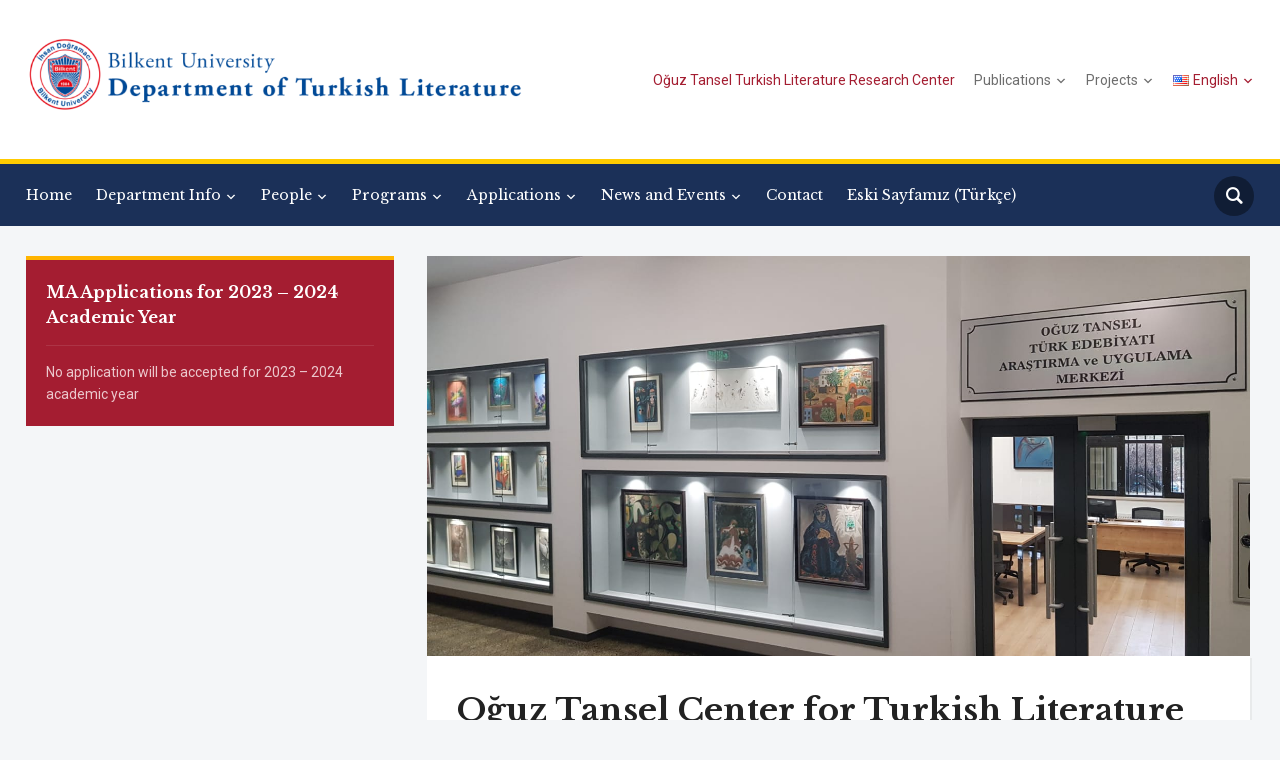

--- FILE ---
content_type: text/html; charset=UTF-8
request_url: http://turkishlit.bilkent.edu.tr/en/center-for-turkish-literature/
body_size: 10041
content:
<!DOCTYPE html>
<html lang="en-US">
<head>
    <meta charset="UTF-8">
    <meta name="viewport" content="width=device-width, initial-scale=1.0">
    <link rel="profile" href="http://gmpg.org/xfn/11">
    <link rel="pingback" href="http://turkishlit.bilkent.edu.tr/xmlrpc.php">

    <title>Oğuz Tansel Center for Turkish Literature &#8211; Department of Turkish Literature</title>
<link rel='dns-prefetch' href='//s0.wp.com' />
<link rel='dns-prefetch' href='//fonts.googleapis.com' />
<link rel='dns-prefetch' href='//s.w.org' />
<link rel="alternate" type="application/rss+xml" title="Department of Turkish Literature &raquo; Feed" href="http://turkishlit.bilkent.edu.tr/en/feed/" />
<link rel="alternate" type="application/rss+xml" title="Department of Turkish Literature &raquo; Comments Feed" href="http://turkishlit.bilkent.edu.tr/en/comments/feed/" />
<link rel="alternate" type="text/calendar" title="Department of Turkish Literature &raquo; iCal Feed" href="http://turkishlit.bilkent.edu.tr/events/?ical=1" />
		<script type="text/javascript">
			window._wpemojiSettings = {"baseUrl":"https:\/\/s.w.org\/images\/core\/emoji\/11.2.0\/72x72\/","ext":".png","svgUrl":"https:\/\/s.w.org\/images\/core\/emoji\/11.2.0\/svg\/","svgExt":".svg","source":{"concatemoji":"http:\/\/turkishlit.bilkent.edu.tr\/wp-includes\/js\/wp-emoji-release.min.js?ver=5.1.21"}};
			!function(e,a,t){var n,r,o,i=a.createElement("canvas"),p=i.getContext&&i.getContext("2d");function s(e,t){var a=String.fromCharCode;p.clearRect(0,0,i.width,i.height),p.fillText(a.apply(this,e),0,0);e=i.toDataURL();return p.clearRect(0,0,i.width,i.height),p.fillText(a.apply(this,t),0,0),e===i.toDataURL()}function c(e){var t=a.createElement("script");t.src=e,t.defer=t.type="text/javascript",a.getElementsByTagName("head")[0].appendChild(t)}for(o=Array("flag","emoji"),t.supports={everything:!0,everythingExceptFlag:!0},r=0;r<o.length;r++)t.supports[o[r]]=function(e){if(!p||!p.fillText)return!1;switch(p.textBaseline="top",p.font="600 32px Arial",e){case"flag":return s([55356,56826,55356,56819],[55356,56826,8203,55356,56819])?!1:!s([55356,57332,56128,56423,56128,56418,56128,56421,56128,56430,56128,56423,56128,56447],[55356,57332,8203,56128,56423,8203,56128,56418,8203,56128,56421,8203,56128,56430,8203,56128,56423,8203,56128,56447]);case"emoji":return!s([55358,56760,9792,65039],[55358,56760,8203,9792,65039])}return!1}(o[r]),t.supports.everything=t.supports.everything&&t.supports[o[r]],"flag"!==o[r]&&(t.supports.everythingExceptFlag=t.supports.everythingExceptFlag&&t.supports[o[r]]);t.supports.everythingExceptFlag=t.supports.everythingExceptFlag&&!t.supports.flag,t.DOMReady=!1,t.readyCallback=function(){t.DOMReady=!0},t.supports.everything||(n=function(){t.readyCallback()},a.addEventListener?(a.addEventListener("DOMContentLoaded",n,!1),e.addEventListener("load",n,!1)):(e.attachEvent("onload",n),a.attachEvent("onreadystatechange",function(){"complete"===a.readyState&&t.readyCallback()})),(n=t.source||{}).concatemoji?c(n.concatemoji):n.wpemoji&&n.twemoji&&(c(n.twemoji),c(n.wpemoji)))}(window,document,window._wpemojiSettings);
		</script>
		<style type="text/css">
img.wp-smiley,
img.emoji {
	display: inline !important;
	border: none !important;
	box-shadow: none !important;
	height: 1em !important;
	width: 1em !important;
	margin: 0 .07em !important;
	vertical-align: -0.1em !important;
	background: none !important;
	padding: 0 !important;
}
</style>
	<link rel='stylesheet' id='wp-block-library-css'  href='http://turkishlit.bilkent.edu.tr/wp-includes/css/dist/block-library/style.min.css?ver=5.1.21' type='text/css' media='all' />
<link rel='stylesheet' id='sidebar-login-css'  href='http://turkishlit.bilkent.edu.tr/wp-content/plugins/sidebar-login/build/sidebar-login.css?ver=1630978100' type='text/css' media='all' />
<link rel='stylesheet' id='dashicons-css'  href='http://turkishlit.bilkent.edu.tr/wp-includes/css/dashicons.min.css?ver=5.1.21' type='text/css' media='all' />
<link rel='stylesheet' id='zoom-theme-utils-css-css'  href='http://turkishlit.bilkent.edu.tr/wp-content/themes/academica_pro_3/functions/wpzoom/assets/css/theme-utils.css?ver=5.1.21' type='text/css' media='all' />
<link rel='stylesheet' id='academica-google-fonts-css'  href='//fonts.googleapis.com/css?family=Roboto%3Aregular%2C100%2C100italic%2C300%2C300italic%2Citalic%2C500%2C500italic%2C700%2C700italic%2C900%2C900italic%7CLibre+Baskerville%3Aregular%2Citalic%2C700%26subset%3Dlatin%2C&#038;ver=5.1.21' type='text/css' media='all' />
<link rel='stylesheet' id='academica-pro-style-css'  href='http://turkishlit.bilkent.edu.tr/wp-content/themes/academica_pro_3/style.css?ver=3.0.4' type='text/css' media='all' />
<link rel='stylesheet' id='media-queries-css'  href='http://turkishlit.bilkent.edu.tr/wp-content/themes/academica_pro_3/css/media-queries.css?ver=3.0.4' type='text/css' media='all' />
<link rel='stylesheet' id='academica-google-font-default-css'  href='//fonts.googleapis.com/css?family=Libre+Baskerville%3A400%2C400i%2C700%7CRoboto%3A400%2C400i%2C500%2C500i%2C700%2C700i&#038;subset=cyrillic%2Clatin-ext&#038;ver=5.1.21' type='text/css' media='all' />
<link rel='stylesheet' id='socicon-css'  href='http://turkishlit.bilkent.edu.tr/wp-content/plugins/social-icons-widget-by-wpzoom/assets/css/socicon.css?ver=20181009' type='text/css' media='all' />
<link rel='stylesheet' id='genericons-css'  href='http://turkishlit.bilkent.edu.tr/wp-content/plugins/jetpack/_inc/genericons/genericons/genericons.css?ver=3.1' type='text/css' media='all' />
<link rel='stylesheet' id='academicons-css'  href='http://turkishlit.bilkent.edu.tr/wp-content/plugins/social-icons-widget-by-wpzoom/assets/css/academicons.min.css?ver=20190406' type='text/css' media='all' />
<link rel='stylesheet' id='fontawesome-css'  href='http://turkishlit.bilkent.edu.tr/wp-content/plugins/social-icons-widget-by-wpzoom/assets/css/font-awesome.min.css?ver=20180625' type='text/css' media='all' />
<link rel='stylesheet' id='jetpack-widget-social-icons-styles-css'  href='http://turkishlit.bilkent.edu.tr/wp-content/plugins/jetpack/modules/widgets/social-icons/social-icons.css?ver=20170506' type='text/css' media='all' />
<link rel='stylesheet' id='wzslider-css'  href='http://turkishlit.bilkent.edu.tr/wp-content/plugins/wpzoom-shortcodes/assets/css/wzslider.css?ver=5.1.21' type='text/css' media='all' />
<link rel='stylesheet' id='wpz-shortcodes-css'  href='http://turkishlit.bilkent.edu.tr/wp-content/plugins/wpzoom-shortcodes/assets/css/shortcodes.css?ver=5.1.21' type='text/css' media='all' />
<link rel='stylesheet' id='zoom-font-awesome-css'  href='http://turkishlit.bilkent.edu.tr/wp-content/plugins/wpzoom-shortcodes/assets/css/font-awesome.min.css?ver=5.1.21' type='text/css' media='all' />
<link rel='stylesheet' id='wpzoom-custom-css'  href='http://turkishlit.bilkent.edu.tr/wp-content/themes/academica_pro_3/custom.css?ver=3.0.4' type='text/css' media='all' />
<link rel='stylesheet' id='jetpack_css-css'  href='http://turkishlit.bilkent.edu.tr/wp-content/plugins/jetpack/css/jetpack.css?ver=6.5.4' type='text/css' media='all' />
<script type='text/javascript' src='http://turkishlit.bilkent.edu.tr/wp-includes/js/jquery/jquery.js?ver=1.12.4'></script>
<script type='text/javascript' src='http://turkishlit.bilkent.edu.tr/wp-includes/js/jquery/jquery-migrate.min.js?ver=1.4.1'></script>
<script type='text/javascript' src='http://turkishlit.bilkent.edu.tr/wp-content/themes/academica_pro_3/js/init.js?ver=5.1.21'></script>
<link rel='https://api.w.org/' href='http://turkishlit.bilkent.edu.tr/wp-json/' />
<link rel="EditURI" type="application/rsd+xml" title="RSD" href="http://turkishlit.bilkent.edu.tr/xmlrpc.php?rsd" />
<link rel="wlwmanifest" type="application/wlwmanifest+xml" href="http://turkishlit.bilkent.edu.tr/wp-includes/wlwmanifest.xml" /> 
<meta name="generator" content="WordPress 5.1.21" />
<link rel="canonical" href="http://turkishlit.bilkent.edu.tr/en/center-for-turkish-literature/" />
<link rel='shortlink' href='https://wp.me/PakAPl-1BQ' />
<link rel="alternate" type="application/json+oembed" href="http://turkishlit.bilkent.edu.tr/wp-json/oembed/1.0/embed?url=http%3A%2F%2Fturkishlit.bilkent.edu.tr%2Fen%2Fcenter-for-turkish-literature%2F" />
<link rel="alternate" href="http://turkishlit.bilkent.edu.tr/en/center-for-turkish-literature/" hreflang="en" />
<link rel="alternate" href="http://turkishlit.bilkent.edu.tr/tr/turk-edebiyati-merkezi/" hreflang="tr" />
<meta name="tec-api-version" content="v1"><meta name="tec-api-origin" content="http://turkishlit.bilkent.edu.tr"><link rel="https://theeventscalendar.com/" href="http://turkishlit.bilkent.edu.tr/wp-json/tribe/events/v1/" /><!-- Analytics by WP-Statistics v13.1.2 - https://wp-statistics.com/ -->

<link rel='dns-prefetch' href='//v0.wordpress.com'/>
<style type='text/css'>img#wpstats{display:none}</style><!-- WPZOOM Theme / Framework -->
<meta name="generator" content="Academica Pro 3.0 3.0.4" />
<meta name="generator" content="WPZOOM Framework 2.0.3" />

<!-- Begin Theme Custom CSS -->
<style type="text/css" id="academica_pro_3-custom-css">
.navbar-brand-wpz .tagline{display:none;}#top-menu{display:none;}
@media screen and (max-width: 768px){#navbar-top{display:none;}}
</style>
<!-- End Theme Custom CSS -->
<link rel="icon" href="http://turkishlit.bilkent.edu.tr/wp-content/uploads/2018/10/cropped-favicon_1-32x32.png" sizes="32x32" />
<link rel="icon" href="http://turkishlit.bilkent.edu.tr/wp-content/uploads/2018/10/cropped-favicon_1-192x192.png" sizes="192x192" />
<link rel="apple-touch-icon-precomposed" href="http://turkishlit.bilkent.edu.tr/wp-content/uploads/2018/10/cropped-favicon_1-180x180.png" />
<meta name="msapplication-TileImage" content="http://turkishlit.bilkent.edu.tr/wp-content/uploads/2018/10/cropped-favicon_1-270x270.png" />
</head>
<body class="page-template-default page page-id-6190 wp-custom-logo tribe-no-js">

<div id="container">

    <header id="header">

        <nav id="top-menu">

            <div class="wrapper">

                <div id="navbar-top" class="top-navbar">

                    
                </div>

                <div class="header_social">
                    <div id="zoom-social-icons-widget-3" class="widget zoom-social-icons-widget widget-none"><h3 class="title"><span>Follow us</span></h3>
		
		<ul class="zoom-social-icons-list zoom-social-icons-list--with-canvas zoom-social-icons-list--round zoom-social-icons-list--no-labels">

			
								<li class="zoom-social_icons-list__item">
					<a class="zoom-social_icons-list__link" href="https://www.instagram.com/bilkentturklit/?utm_source=ig_profile_share&#038;igshid=1cfdjx2xj7r05&#038;fbclid=IwAR0pRWxkpNSWwBAkWi8P-ueqpKBjmcBg8_PtWF_xxiS583gQbZFx7H5AqHU" target="_blank"   >
																		
                                                    <span class="screen-reader-text">instagram</span>
                        
						<span class="zoom-social_icons-list-span socicon socicon-instagram" data-hover-rule="background-color" data-hover-color="#E1306C" style="background-color : #E1306C; font-size: 14px; padding:6px"></span>

											</a>
				</li>

			
								<li class="zoom-social_icons-list__item">
					<a class="zoom-social_icons-list__link" href="mailto:mail@example.com" target="_blank"   >
																		
                                                    <span class="screen-reader-text">mail</span>
                        
						<span class="zoom-social_icons-list-span socicon socicon-mail" data-hover-rule="background-color" data-hover-color="#dd3b3b" style="background-color : #dd3b3b; font-size: 14px; padding:6px"></span>

											</a>
				</li>

			
								<li class="zoom-social_icons-list__item">
					<a class="zoom-social_icons-list__link" href="https://facebook.com/wpzoom" target="_blank"   >
																		
                                                    <span class="screen-reader-text">facebook</span>
                        
						<span class="zoom-social_icons-list-span socicon socicon-facebook" data-hover-rule="background-color" data-hover-color="#3b5998" style="background-color : #3b5998; font-size: 14px; padding:6px"></span>

											</a>
				</li>

			
								<li class="zoom-social_icons-list__item">
					<a class="zoom-social_icons-list__link" href="https://twitter.com/wpzoom" target="_blank"   >
																		
                                                    <span class="screen-reader-text">twitter</span>
                        
						<span class="zoom-social_icons-list-span socicon socicon-twitter" data-hover-rule="background-color" data-hover-color="#55acee" style="background-color : #55acee; font-size: 14px; padding:6px"></span>

											</a>
				</li>

			
		</ul>

		</div>                </div>

                
                <div class="clear"></div>

             </div>
        </nav><!-- end #top-menu -->
        <div class="cleaner"></div>


        <div class="wrapper">

            <div class="brand_wrapper">

                <div class="navbar-brand-wpz">

                    <a href="http://turkishlit.bilkent.edu.tr/en/home/" class="custom-logo-link" rel="home" itemprop="url"><img width="500" height="87" src="http://turkishlit.bilkent.edu.tr/wp-content/uploads/2018/10/cropped-header_turkish_literature-768x134.png" class="custom-logo no-lazyload no-lazy a3-notlazy" alt="Department of Turkish Literature" itemprop="logo" srcset="http://turkishlit.bilkent.edu.tr/wp-content/uploads/2018/10/cropped-header_turkish_literature-768x134.png 768w, http://turkishlit.bilkent.edu.tr/wp-content/uploads/2018/10/cropped-header_turkish_literature-300x52.png 300w, http://turkishlit.bilkent.edu.tr/wp-content/uploads/2018/10/cropped-header_turkish_literature-316x55.png 316w, http://turkishlit.bilkent.edu.tr/wp-content/uploads/2018/10/cropped-header_turkish_literature.png 1000w" sizes="(max-width: 500px) 100vw, 500px" /></a>
                    <p class="tagline"></p>

                </div><!-- .navbar-brand -->

                <div id="navbar-logo" class="logo-navbar">

                    <div class="menu-top-english-container"><ul id="menu-top-english" class="navbar-wpz dropdown sf-menu"><li id="menu-item-6196" class="menu-item menu-item-type-post_type menu-item-object-page current-menu-item page_item page-item-6190 current_page_item menu-item-6196"><a href="http://turkishlit.bilkent.edu.tr/en/center-for-turkish-literature/" aria-current="page">Oğuz Tansel Turkish Literature Research Center</a></li>
<li id="menu-item-6356" class="menu-item menu-item-type-post_type menu-item-object-page menu-item-has-children menu-item-6356"><a href="http://turkishlit.bilkent.edu.tr/en/publications/">Publications</a>
<ul class="sub-menu">
	<li id="menu-item-6324" class="menu-item menu-item-type-custom menu-item-object-custom menu-item-6324"><a href="http://tebsite.bilkent.edu.tr/jtl/english.html">Journal of Turkish Literature</a></li>
	<li id="menu-item-6206" class="menu-item menu-item-type-post_type menu-item-object-page menu-item-6206"><a href="http://turkishlit.bilkent.edu.tr/en/publications/turkishlit-blog/">TurkishLit (Blog)</a></li>
	<li id="menu-item-6359" class="menu-item menu-item-type-post_type menu-item-object-page menu-item-6359"><a href="http://turkishlit.bilkent.edu.tr/en/publications/kanat/">Kanat</a></li>
</ul>
</li>
<li id="menu-item-6350" class="menu-item menu-item-type-post_type menu-item-object-page menu-item-has-children menu-item-6350"><a href="http://turkishlit.bilkent.edu.tr/en/projects/">Projects</a>
<ul class="sub-menu">
	<li id="menu-item-6353" class="menu-item menu-item-type-post_type menu-item-object-page menu-item-6353"><a href="http://turkishlit.bilkent.edu.tr/en/projects/baki-project/">Baki Project</a></li>
</ul>
</li>
<li id="menu-item-6704" class="pll-parent-menu-item menu-item menu-item-type-custom menu-item-object-custom current-menu-parent menu-item-has-children menu-item-6704"><a href="#pll_switcher"><img src="[data-uri]" title="English" alt="English" /><span style="margin-left:0.3em;">English</span></a>
<ul class="sub-menu">
	<li class="lang-item lang-item-184 lang-item-en lang-item-first current-lang menu-item menu-item-type-custom menu-item-object-custom menu-item-6704-en"><a href="http://turkishlit.bilkent.edu.tr/en/center-for-turkish-literature/" hreflang="en-US" lang="en-US"><img src="[data-uri]" title="English" alt="English" /><span style="margin-left:0.3em;">English</span></a></li>
	<li class="lang-item lang-item-187 lang-item-tr menu-item menu-item-type-custom menu-item-object-custom menu-item-6704-tr"><a href="http://turkishlit.bilkent.edu.tr/tr/turk-edebiyati-merkezi/" hreflang="tr-TR" lang="tr-TR"><img src="[data-uri]" title="Türkçe" alt="Türkçe" /><span style="margin-left:0.3em;">Türkçe</span></a></li>
</ul>
</li>
</ul></div>
                </div>

            </div>

            <div class="cleaner">&nbsp;</div>

        </div><!-- end .wrapper -->

    </header>

    <nav id="main-navbar" class="main-navbar">

        <div class="wrapper">

            <div class="navbar-header-main">
                <div id="menu-main-slide" class="menu-mobile-english-container"><ul id="menu-mobile-english" class="menu"><li id="menu-item-6951" class="menu-item menu-item-type-post_type menu-item-object-page menu-item-home menu-item-6951"><a href="http://turkishlit.bilkent.edu.tr/en/home/">Home</a></li>
<li id="menu-item-6952" class="menu-item menu-item-type-post_type menu-item-object-page menu-item-has-children menu-item-6952"><a href="http://turkishlit.bilkent.edu.tr/en/department-info/">Department Info</a>
<ul class="sub-menu">
	<li id="menu-item-6954" class="menu-item menu-item-type-post_type menu-item-object-page menu-item-6954"><a href="http://turkishlit.bilkent.edu.tr/en/department-info/history/">History</a></li>
	<li id="menu-item-6953" class="menu-item menu-item-type-post_type menu-item-object-page menu-item-6953"><a href="http://turkishlit.bilkent.edu.tr/en/department-info/mission/">Mission</a></li>
</ul>
</li>
<li id="menu-item-6955" class="menu-item menu-item-type-post_type menu-item-object-page menu-item-has-children menu-item-6955"><a href="http://turkishlit.bilkent.edu.tr/en/people/">People</a>
<ul class="sub-menu">
	<li id="menu-item-6957" class="menu-item menu-item-type-post_type menu-item-object-page menu-item-6957"><a href="http://turkishlit.bilkent.edu.tr/en/people/talat-halman/">Our Department&#8217;s Founder</a></li>
	<li id="menu-item-6956" class="menu-item menu-item-type-post_type menu-item-object-page menu-item-6956"><a href="http://turkishlit.bilkent.edu.tr/en/people/part-time-instructors/mehmet-kalpakli/">Mehmet Kalpaklı (Chair)</a></li>
	<li id="menu-item-6963" class="menu-item menu-item-type-post_type menu-item-object-page menu-item-has-children menu-item-6963"><a href="http://turkishlit.bilkent.edu.tr/en/people/part-time-instructors/">Faculty Members</a>
	<ul class="sub-menu">
		<li id="menu-item-7366" class="menu-item menu-item-type-post_type menu-item-object-page menu-item-7366"><a href="http://turkishlit.bilkent.edu.tr/en/people/part-time-instructors/mehmet-kalpakli/">Mehmet Kalpaklı (Chair)</a></li>
		<li id="menu-item-7367" class="menu-item menu-item-type-post_type menu-item-object-page menu-item-7367"><a href="http://turkishlit.bilkent.edu.tr/en/people/part-time-instructors/fatih-altug/">Fatih Altuğ [EN]</a></li>
		<li id="menu-item-7368" class="menu-item menu-item-type-post_type menu-item-object-page menu-item-7368"><a href="http://turkishlit.bilkent.edu.tr/en/people/part-time-instructors/orhan-tekelioglu/">Orhan Tekelioğlu [EN]</a></li>
		<li id="menu-item-7369" class="menu-item menu-item-type-post_type menu-item-object-page menu-item-7369"><a href="http://turkishlit.bilkent.edu.tr/en/people/part-time-instructors/suavi-aydin/">Suavi Aydın [EN]</a></li>
		<li id="menu-item-7411" class="menu-item menu-item-type-post_type menu-item-object-page menu-item-7411"><a href="http://turkishlit.bilkent.edu.tr/tr/kisiler/yari-zamanli-ogretim-gorevlileri/esra-almas/">Esra Almas [TR]</a></li>
		<li id="menu-item-7371" class="menu-item menu-item-type-post_type menu-item-object-page menu-item-7371"><a href="http://turkishlit.bilkent.edu.tr/en/people/part-time-instructors/ozer-ergenc/">Özer Ergenç [EN]</a></li>
		<li id="menu-item-6971" class="menu-item menu-item-type-post_type menu-item-object-page menu-item-6971"><a href="http://turkishlit.bilkent.edu.tr/en/people/part-time-instructors/kudret-emiroglu/">Kudret Emiroğlu [EN]</a></li>
		<li id="menu-item-6969" class="menu-item menu-item-type-post_type menu-item-object-page menu-item-6969"><a href="http://turkishlit.bilkent.edu.tr/en/people/part-time-instructors/nil-tekgul/">Nil Tekgül [EN]</a></li>
	</ul>
</li>
	<li id="menu-item-6973" class="menu-item menu-item-type-post_type menu-item-object-page menu-item-has-children menu-item-6973"><a href="http://turkishlit.bilkent.edu.tr/en/people/administrative-staff/">Administrative Staff</a>
	<ul class="sub-menu">
		<li id="menu-item-7417" class="menu-item menu-item-type-post_type menu-item-object-page menu-item-7417"><a href="http://turkishlit.bilkent.edu.tr/en/people/administrative-staff/h-hale-diri-en/">H. Hale Diri [EN]</a></li>
	</ul>
</li>
	<li id="menu-item-6974" class="menu-item menu-item-type-post_type menu-item-object-page menu-item-has-children menu-item-6974"><a href="http://turkishlit.bilkent.edu.tr/en/people/students/">Students</a>
	<ul class="sub-menu">
		<li id="menu-item-6975" class="menu-item menu-item-type-post_type menu-item-object-page menu-item-has-children menu-item-6975"><a href="http://turkishlit.bilkent.edu.tr/en/people/students/current-students/">Current Students</a>
		<ul class="sub-menu">
			<li id="menu-item-6977" class="menu-item menu-item-type-post_type menu-item-object-page menu-item-6977"><a href="http://turkishlit.bilkent.edu.tr/en/people/students/current-students/phd-students/">PhD Students</a></li>
			<li id="menu-item-6978" class="menu-item menu-item-type-post_type menu-item-object-page menu-item-6978"><a href="http://turkishlit.bilkent.edu.tr/en/people/students/current-students/ma-students/">MA Students</a></li>
		</ul>
</li>
		<li id="menu-item-6976" class="menu-item menu-item-type-post_type menu-item-object-page menu-item-has-children menu-item-6976"><a href="http://turkishlit.bilkent.edu.tr/en/people/students/alumni/">Alumni</a>
		<ul class="sub-menu">
			<li id="menu-item-6979" class="menu-item menu-item-type-post_type menu-item-object-page menu-item-6979"><a href="http://turkishlit.bilkent.edu.tr/en/people/students/alumni/recent-dissertations-and-academic-placement/">Recent Dissertations and Academic Placement</a></li>
			<li id="menu-item-6980" class="menu-item menu-item-type-post_type menu-item-object-page menu-item-6980"><a href="http://turkishlit.bilkent.edu.tr/en/people/students/alumni/recent-ma-graduates/">Recent MA Graduates</a></li>
		</ul>
</li>
	</ul>
</li>
</ul>
</li>
<li id="menu-item-6981" class="menu-item menu-item-type-post_type menu-item-object-page menu-item-has-children menu-item-6981"><a href="http://turkishlit.bilkent.edu.tr/en/programs/">Programs</a>
<ul class="sub-menu">
	<li id="menu-item-6985" class="menu-item menu-item-type-post_type menu-item-object-page menu-item-6985"><a href="http://turkishlit.bilkent.edu.tr/en/programs/ma-in-turkish-literature/">MA in Turkish Literature</a></li>
	<li id="menu-item-6986" class="menu-item menu-item-type-post_type menu-item-object-page menu-item-6986"><a href="http://turkishlit.bilkent.edu.tr/en/programs/minor-in-turkish-literature/">Minor in Turkish Literature</a></li>
	<li id="menu-item-6987" class="menu-item menu-item-type-post_type menu-item-object-page menu-item-6987"><a href="http://turkishlit.bilkent.edu.tr/en/turkish-unit/">Turkish Unit</a></li>
</ul>
</li>
<li id="menu-item-6982" class="menu-item menu-item-type-post_type menu-item-object-page menu-item-has-children menu-item-6982"><a href="http://turkishlit.bilkent.edu.tr/en/applications/">Applications</a>
<ul class="sub-menu">
	<li id="menu-item-6984" class="menu-item menu-item-type-post_type menu-item-object-page menu-item-6984"><a href="http://turkishlit.bilkent.edu.tr/en/applications/application-for-ma-program/">MA Program Applications</a></li>
	<li id="menu-item-6983" class="menu-item menu-item-type-post_type menu-item-object-page menu-item-6983"><a href="http://turkishlit.bilkent.edu.tr/en/applications/job-vacancies/">Job Vacancies</a></li>
</ul>
</li>
<li id="menu-item-6988" class="menu-item menu-item-type-post_type menu-item-object-page menu-item-has-children menu-item-6988"><a href="http://turkishlit.bilkent.edu.tr/en/news-and-events/">News and Events</a>
<ul class="sub-menu">
	<li id="menu-item-6989" class="menu-item menu-item-type-taxonomy menu-item-object-category menu-item-6989"><a href="http://turkishlit.bilkent.edu.tr/en/category/news/">News</a></li>
	<li id="menu-item-6990" class="menu-item menu-item-type-post_type menu-item-object-page menu-item-6990"><a href="http://turkishlit.bilkent.edu.tr/en/news-and-events/speaker-series/">Speaker Series</a></li>
	<li id="menu-item-6991" class="menu-item menu-item-type-post_type menu-item-object-page menu-item-has-children menu-item-6991"><a href="http://turkishlit.bilkent.edu.tr/en/news-and-events/graduate-conferences/">Graduate Conferences</a>
	<ul class="sub-menu">
		<li id="menu-item-6994" class="menu-item menu-item-type-post_type menu-item-object-page menu-item-6994"><a href="http://turkishlit.bilkent.edu.tr/en/news-and-events/graduate-conferences/2019-call-for-papers/">2019</a></li>
		<li id="menu-item-6993" class="menu-item menu-item-type-post_type menu-item-object-page menu-item-6993"><a href="http://turkishlit.bilkent.edu.tr/en/2018graduateconference/">2018</a></li>
	</ul>
</li>
</ul>
</li>
<li id="menu-item-7609" class="menu-item menu-item-type-post_type menu-item-object-page current-menu-item page_item page-item-6190 current_page_item menu-item-7609"><a href="http://turkishlit.bilkent.edu.tr/en/center-for-turkish-literature/" aria-current="page">Oğuz Tansel Center for Turkish Literature</a></li>
<li id="menu-item-6995" class="menu-item menu-item-type-post_type menu-item-object-page menu-item-6995"><a href="http://turkishlit.bilkent.edu.tr/en/contact/">Contact</a></li>
<li id="menu-item-6996" class="pll-parent-menu-item menu-item menu-item-type-custom menu-item-object-custom current-menu-parent menu-item-has-children menu-item-6996"><a href="#pll_switcher"><img src="[data-uri]" title="English" alt="English" /><span style="margin-left:0.3em;">English</span></a>
<ul class="sub-menu">
	<li class="lang-item lang-item-184 lang-item-en lang-item-first current-lang menu-item menu-item-type-custom menu-item-object-custom menu-item-6996-en"><a href="http://turkishlit.bilkent.edu.tr/en/center-for-turkish-literature/" hreflang="en-US" lang="en-US"><img src="[data-uri]" title="English" alt="English" /><span style="margin-left:0.3em;">English</span></a></li>
	<li class="lang-item lang-item-187 lang-item-tr menu-item menu-item-type-custom menu-item-object-custom menu-item-6996-tr"><a href="http://turkishlit.bilkent.edu.tr/tr/turk-edebiyati-merkezi/" hreflang="tr-TR" lang="tr-TR"><img src="[data-uri]" title="Türkçe" alt="Türkçe" /><span style="margin-left:0.3em;">Türkçe</span></a></li>
</ul>
</li>
</ul></div>
            </div>

            <div id="navbar-main">

                <div class="menu-main-english-container"><ul id="menu-main-english" class="navbar-wpz dropdown sf-menu"><li id="menu-item-6397" class="menu-item menu-item-type-custom menu-item-object-custom menu-item-6397"><a href="http://turkishlit.bilkent.edu.tr/">Home</a></li>
<li id="menu-item-6147" class="menu-item menu-item-type-post_type menu-item-object-page menu-item-has-children menu-item-6147"><a href="http://turkishlit.bilkent.edu.tr/en/department-info/">Department Info</a>
<ul class="sub-menu">
	<li id="menu-item-6148" class="menu-item menu-item-type-post_type menu-item-object-page menu-item-6148"><a href="http://turkishlit.bilkent.edu.tr/en/department-info/history/">History</a></li>
	<li id="menu-item-6149" class="menu-item menu-item-type-post_type menu-item-object-page menu-item-6149"><a href="http://turkishlit.bilkent.edu.tr/en/department-info/mission/">Mission</a></li>
</ul>
</li>
<li id="menu-item-6169" class="menu-item menu-item-type-post_type menu-item-object-page menu-item-has-children menu-item-6169"><a href="http://turkishlit.bilkent.edu.tr/en/people/">People</a>
<ul class="sub-menu">
	<li id="menu-item-6173" class="menu-item menu-item-type-post_type menu-item-object-page menu-item-6173"><a href="http://turkishlit.bilkent.edu.tr/en/people/talat-halman/">Our Department&#8217;s Founder</a></li>
	<li id="menu-item-6334" class="menu-item menu-item-type-post_type menu-item-object-page menu-item-has-children menu-item-6334"><a href="http://turkishlit.bilkent.edu.tr/en/people/part-time-instructors/">Faculty Members</a>
	<ul class="sub-menu">
		<li id="menu-item-7358" class="menu-item menu-item-type-post_type menu-item-object-page menu-item-7358"><a href="http://turkishlit.bilkent.edu.tr/en/people/part-time-instructors/mehmet-kalpakli/">Mehmet Kalpaklı (Chair)</a></li>
		<li id="menu-item-7409" class="menu-item menu-item-type-post_type menu-item-object-page menu-item-7409"><a href="http://turkishlit.bilkent.edu.tr/en/people/part-time-instructors/esra-almas-en/">Esra Almas [EN]</a></li>
		<li id="menu-item-7373" class="menu-item menu-item-type-post_type menu-item-object-page menu-item-7373"><a href="http://turkishlit.bilkent.edu.tr/en/people/part-time-instructors/fatih-altug/">Fatih Altuğ [EN]</a></li>
		<li id="menu-item-7363" class="menu-item menu-item-type-post_type menu-item-object-page menu-item-7363"><a href="http://turkishlit.bilkent.edu.tr/en/people/part-time-instructors/kudret-emiroglu/">Kudret Emiroğlu [EN]</a></li>
		<li id="menu-item-7364" class="menu-item menu-item-type-post_type menu-item-object-page menu-item-7364"><a href="http://turkishlit.bilkent.edu.tr/en/people/part-time-instructors/nil-tekgul/">Nil Tekgül [EN]</a></li>
		<li id="menu-item-7360" class="menu-item menu-item-type-post_type menu-item-object-page menu-item-7360"><a href="http://turkishlit.bilkent.edu.tr/en/people/part-time-instructors/orhan-tekelioglu/">Orhan Tekelioğlu [EN]</a></li>
		<li id="menu-item-7365" class="menu-item menu-item-type-post_type menu-item-object-page menu-item-7365"><a href="http://turkishlit.bilkent.edu.tr/en/people/part-time-instructors/ozer-ergenc/">Özer Ergenç [EN]</a></li>
		<li id="menu-item-7361" class="menu-item menu-item-type-post_type menu-item-object-page menu-item-7361"><a href="http://turkishlit.bilkent.edu.tr/en/people/part-time-instructors/suavi-aydin/">Suavi Aydın [EN]</a></li>
	</ul>
</li>
	<li id="menu-item-6170" class="menu-item menu-item-type-post_type menu-item-object-page menu-item-has-children menu-item-6170"><a href="http://turkishlit.bilkent.edu.tr/en/people/administrative-staff/">Administrative Staff</a>
	<ul class="sub-menu">
		<li id="menu-item-7416" class="menu-item menu-item-type-post_type menu-item-object-page menu-item-7416"><a href="http://turkishlit.bilkent.edu.tr/en/people/administrative-staff/h-hale-diri-en/">H. Hale Diri [EN]</a></li>
	</ul>
</li>
	<li id="menu-item-6171" class="menu-item menu-item-type-post_type menu-item-object-page menu-item-has-children menu-item-6171"><a href="http://turkishlit.bilkent.edu.tr/en/people/students/">Students</a>
	<ul class="sub-menu">
		<li id="menu-item-6621" class="menu-item menu-item-type-post_type menu-item-object-page menu-item-has-children menu-item-6621"><a href="http://turkishlit.bilkent.edu.tr/en/people/students/current-students/">Current Students</a>
		<ul class="sub-menu">
			<li id="menu-item-6619" class="menu-item menu-item-type-post_type menu-item-object-page menu-item-6619"><a href="http://turkishlit.bilkent.edu.tr/en/people/students/current-students/phd-students/">PhD Students</a></li>
			<li id="menu-item-6620" class="menu-item menu-item-type-post_type menu-item-object-page menu-item-6620"><a href="http://turkishlit.bilkent.edu.tr/en/people/students/current-students/ma-students/">MA Students</a></li>
		</ul>
</li>
		<li id="menu-item-6622" class="menu-item menu-item-type-post_type menu-item-object-page menu-item-has-children menu-item-6622"><a href="http://turkishlit.bilkent.edu.tr/en/people/students/alumni/">Alumni</a>
		<ul class="sub-menu">
			<li id="menu-item-6626" class="menu-item menu-item-type-post_type menu-item-object-page menu-item-6626"><a href="http://turkishlit.bilkent.edu.tr/en/people/students/alumni/recent-dissertations-and-academic-placement/">Dissertations</a></li>
			<li id="menu-item-6631" class="menu-item menu-item-type-post_type menu-item-object-page menu-item-6631"><a href="http://turkishlit.bilkent.edu.tr/en/people/students/alumni/recent-ma-graduates/">Recent MA Graduates</a></li>
		</ul>
</li>
	</ul>
</li>
</ul>
</li>
<li id="menu-item-6156" class="menu-item menu-item-type-post_type menu-item-object-page menu-item-has-children menu-item-6156"><a href="http://turkishlit.bilkent.edu.tr/en/programs/">Programs</a>
<ul class="sub-menu">
	<li id="menu-item-6158" class="menu-item menu-item-type-post_type menu-item-object-page menu-item-6158"><a href="http://turkishlit.bilkent.edu.tr/en/programs/ma-in-turkish-literature/">MA in Turkish Literature</a></li>
	<li id="menu-item-6157" class="menu-item menu-item-type-post_type menu-item-object-page menu-item-6157"><a href="http://turkishlit.bilkent.edu.tr/en/programs/minor-in-turkish-literature/">Minor in Turkish Literature</a></li>
	<li id="menu-item-6540" class="menu-item menu-item-type-post_type menu-item-object-page menu-item-6540"><a href="http://turkishlit.bilkent.edu.tr/en/turkish-unit/">Turkish Unit</a></li>
</ul>
</li>
<li id="menu-item-6180" class="menu-item menu-item-type-post_type menu-item-object-page menu-item-has-children menu-item-6180"><a href="http://turkishlit.bilkent.edu.tr/en/applications/">Applications</a>
<ul class="sub-menu">
	<li id="menu-item-6182" class="menu-item menu-item-type-post_type menu-item-object-page menu-item-6182"><a href="http://turkishlit.bilkent.edu.tr/en/applications/application-for-ma-program/">MA Program Applications</a></li>
	<li id="menu-item-6181" class="menu-item menu-item-type-post_type menu-item-object-page menu-item-6181"><a href="http://turkishlit.bilkent.edu.tr/en/applications/job-vacancies/">Job Vacancies</a></li>
</ul>
</li>
<li id="menu-item-6193" class="menu-item menu-item-type-post_type menu-item-object-page menu-item-has-children menu-item-6193"><a href="http://turkishlit.bilkent.edu.tr/en/news-and-events/">News and Events</a>
<ul class="sub-menu">
	<li id="menu-item-6383" class="menu-item menu-item-type-taxonomy menu-item-object-category menu-item-6383"><a href="http://turkishlit.bilkent.edu.tr/en/category/news/">News</a></li>
	<li id="menu-item-6554" class="menu-item menu-item-type-post_type menu-item-object-page menu-item-6554"><a href="http://turkishlit.bilkent.edu.tr/en/news-and-events/speaker-series/">Speaker Series</a></li>
	<li id="menu-item-6568" class="menu-item menu-item-type-post_type menu-item-object-page menu-item-has-children menu-item-6568"><a href="http://turkishlit.bilkent.edu.tr/en/news-and-events/graduate-conferences/">Graduate Conferences</a>
	<ul class="sub-menu">
		<li id="menu-item-6569" class="menu-item menu-item-type-post_type menu-item-object-page menu-item-6569"><a href="http://turkishlit.bilkent.edu.tr/en/2018graduateconference/">2018</a></li>
		<li id="menu-item-6570" class="menu-item menu-item-type-post_type menu-item-object-page menu-item-6570"><a href="http://turkishlit.bilkent.edu.tr/en/news-and-events/graduate-conferences/2019-call-for-papers/">2019</a></li>
	</ul>
</li>
</ul>
</li>
<li id="menu-item-6197" class="menu-item menu-item-type-post_type menu-item-object-page menu-item-6197"><a href="http://turkishlit.bilkent.edu.tr/en/contact/">Contact</a></li>
<li id="menu-item-6539" class="menu-item menu-item-type-post_type menu-item-object-page menu-item-6539"><a href="http://turkishlit.bilkent.edu.tr/en/eski-sayfamiz-turkce/">Eski Sayfamız (Türkçe)</a></li>
</ul></div>
            </div><!-- end .menu -->

            <div id="sb-search" class="sb-search">
                <form method="get" id="searchform" action="http://turkishlit.bilkent.edu.tr/en/">
	<input type="search" class="sb-search-input" placeholder="Search&hellip;" value="" name="s" id="s" />
    <input type="submit" id="searchsubmit" class="sb-search-submit" value="Search" />
    <span class="sb-icon-search"></span>
</form>            </div>

        </div>

    </nav><!-- end #main-menu -->
	<div id="main">

		<div class="wrapper">

			
						<div class="column column-narrow">

				<div class="widget wpzoom-text widget-red" id="wpzoom-text-widget-2"><h3 class="title">MA  Applications for 2023 &#8211; 2024 Academic Year</h3>			<div class="textwidget">No application will be accepted for 2023 – 2024 academic year</div>
		<div class="cleaner">&nbsp;</div></div>
				<div class="cleaner">&nbsp;</div>

			</div><!-- end .column .column-narrow -->
			
			<div class="column column-wide column-last">

				                        <section class="post-cover single-cover">
                            <img width="1600" height="777" src="http://turkishlit.bilkent.edu.tr/wp-content/uploads/2021/11/WhatsApp-Image-2021-11-25-at-13.50.43.jpeg" class="attachment-page-top size-page-top wp-post-image" alt="" srcset="http://turkishlit.bilkent.edu.tr/wp-content/uploads/2021/11/WhatsApp-Image-2021-11-25-at-13.50.43.jpeg 1600w, http://turkishlit.bilkent.edu.tr/wp-content/uploads/2021/11/WhatsApp-Image-2021-11-25-at-13.50.43-300x146.jpeg 300w, http://turkishlit.bilkent.edu.tr/wp-content/uploads/2021/11/WhatsApp-Image-2021-11-25-at-13.50.43-768x373.jpeg 768w, http://turkishlit.bilkent.edu.tr/wp-content/uploads/2021/11/WhatsApp-Image-2021-11-25-at-13.50.43-113x55.jpeg 113w" sizes="(max-width: 1600px) 100vw, 1600px" />                        </section>
                    
				<div class="content-block">

                    
					<h1 class="post-title">Oğuz Tansel Center for Turkish Literature</h1>
					
					<div class="divider">&nbsp;</div>

					<div class="post-content">
						<p><span data-mce-type="bookmark" style="display: inline-block; width: 0px; overflow: hidden; line-height: 0;" class="mce_SELRES_start">﻿</span>The Center for Turkish Literature was established by Prof. Dr. Talât Halman in 1998 and its current director is Assoc. Prof. Dr. Mehmet Kalpaklı.</p>
<p>Click<a href="https://oguztansel.bilkent.edu.tr/en"> here</a> for OTTEM web page in EN</p>
<p>Click<a href="http://turkishlit.bilkent.edu.tr/en/walter-g-andrews-archive/"> here</a> for OTTEM web page in EN</p>
<p><strong>Contact:</strong></p>
<p>H. Hale Diri</p>
<p>Oğuz Tansel Center for Turkish Literature &#8220;OTTEM&#8221;</p>
<p>GSTMF &#8211; FA Building Ground Floor Center Campus, Bilkent University, Ankara, 06800, Turkey</p>
<p>+90 (312) 290 31 21</p>
<p>ottem@bilkent.edu.tr</p>

						<div class="cleaner">&nbsp;</div>

						
					</div><!-- end .post-content -->

					
					
					<div class="cleaner">&nbsp;</div>
				</div><!-- end .content-block -->

				<div class="cleaner">&nbsp;</div>

			</div><!-- end .column .column-medium -->

			
			<div class="cleaner">&nbsp;</div>

			
		</div><!-- end .wrapper -->

	</div><!-- end #main -->

	<footer class="site-footer">

		<div class="wrapper">

            <div class="widget-areas">

                        			<div class="column">

        				<div class="widget widget_text widget-none" id="text-2">			<div class="textwidget"><h3>Department of Turkish Literature</h3>
<p><small><em>Bilkent University</em></small></p>
<p><small>Bilkent Üniversitesi Türk Edebiyatı Bölümü<br />
06800 Bilkent — Ankara, Turkey</small></p>
</div>
		<div class="cleaner">&nbsp;</div></div>
        				<div class="cleaner">&nbsp;</div>
        			</div><!-- end .column -->

                
                
                        			<div class="column">

        				<div class="widget zoom-social-icons-widget widget-none" id="zoom-social-icons-widget-4"><h3 class="title">Connect with us</h3>
		
		<ul class="zoom-social-icons-list zoom-social-icons-list--with-canvas zoom-social-icons-list--round">

			
								<li class="zoom-social_icons-list__item">
					<a class="zoom-social_icons-list__link" href="https://www.facebook.com/BilkentTurkLit/" target="_blank"   >
																		
                        
						<span class="zoom-social_icons-list-span socicon socicon-facebook" data-hover-rule="background-color" data-hover-color="#3b5998" style="background-color : #3b5998; font-size: 16px; padding:8px"></span>

													<span class="zoom-social_icons-list__label">Facebook</span>
											</a>
				</li>

			
								<li class="zoom-social_icons-list__item">
					<a class="zoom-social_icons-list__link" href="https://twitter.com/BilkentTurkLit" target="_blank"   >
																		
                        
						<span class="zoom-social_icons-list-span socicon socicon-twitter" data-hover-rule="background-color" data-hover-color="#55acee" style="background-color : #55acee; font-size: 16px; padding:8px"></span>

													<span class="zoom-social_icons-list__label">Twitter</span>
											</a>
				</li>

			
								<li class="zoom-social_icons-list__item">
					<a class="zoom-social_icons-list__link" href="mailto:turkedeb@bilkent.edu.tr" target="_blank"   >
																		
                        
						<span class="zoom-social_icons-list-span socicon socicon-mail" data-hover-rule="background-color" data-hover-color="#20427e" style="background-color : #20427e; font-size: 16px; padding:8px"></span>

													<span class="zoom-social_icons-list__label">Mail</span>
											</a>
				</li>

			
		</ul>

		<div class="cleaner">&nbsp;</div></div>
        				<div class="cleaner">&nbsp;</div>
        			</div><!-- end .column -->

                
                
            </div>

            <div class="cleaner">&nbsp;</div>

		</div><!-- end .wrapper -->

	</footer>

	<div id="footer-copy">
		<div class="wrapper wrapper-copy">
			<p class="copyright">Bilkent University - Department of Turkish Literature</p>
			Made Possible by <a href="https://saiddagli.com/" target="_blank" style="color:#fff;">SD Media</a>.
            <div class="cleaner">&nbsp;</div>
		</div><!-- end .wrapper .wrapper-copy -->
	</div><!-- end #footer-copy -->

</div><!-- end #container -->

		<script>
		( function ( body ) {
			'use strict';
			body.className = body.className.replace( /\btribe-no-js\b/, 'tribe-js' );
		} )( document.body );
		</script>
		<script> /* <![CDATA[ */var tribe_l10n_datatables = {"aria":{"sort_ascending":": activate to sort column ascending","sort_descending":": activate to sort column descending"},"length_menu":"Show _MENU_ entries","empty_table":"No data available in table","info":"Showing _START_ to _END_ of _TOTAL_ entries","info_empty":"Showing 0 to 0 of 0 entries","info_filtered":"(filtered from _MAX_ total entries)","zero_records":"No matching records found","search":"Search:","all_selected_text":"All items on this page were selected. ","select_all_link":"Select all pages","clear_selection":"Clear Selection.","pagination":{"all":"All","next":"Next","previous":"Previous"},"select":{"rows":{"0":"","_":": Selected %d rows","1":": Selected 1 row"}},"datepicker":{"dayNames":["Sunday","Monday","Tuesday","Wednesday","Thursday","Friday","Saturday"],"dayNamesShort":["Sun","Mon","Tue","Wed","Thu","Fri","Sat"],"dayNamesMin":["S","M","T","W","T","F","S"],"monthNames":["January","February","March","April","May","June","July","August","September","October","November","December"],"monthNamesShort":["January","February","March","April","May","June","July","August","September","October","November","December"],"monthNamesMin":["Jan","Feb","Mar","Apr","May","Jun","Jul","Aug","Sep","Oct","Nov","Dec"],"nextText":"Next","prevText":"Prev","currentText":"Today","closeText":"Done","today":"Today","clear":"Clear"}};/* ]]> */ </script><script>(function($){$(document).ready(function(){});})(jQuery);</script><script type='text/javascript' src='https://s0.wp.com/wp-content/js/devicepx-jetpack.js?ver=202604'></script>
<script type='text/javascript' src='http://turkishlit.bilkent.edu.tr/wp-includes/js/comment-reply.min.js?ver=5.1.21'></script>
<script type='text/javascript' src='http://turkishlit.bilkent.edu.tr/wp-content/themes/academica_pro_3/js/jquery.slicknav.min.js?ver=3.0.4'></script>
<script type='text/javascript' src='http://turkishlit.bilkent.edu.tr/wp-content/themes/academica_pro_3/js/dropdown.js?ver=3.0.4'></script>
<script type='text/javascript' src='http://turkishlit.bilkent.edu.tr/wp-content/themes/academica_pro_3/js/flickity.pkgd.min.js?ver=3.0.4'></script>
<script type='text/javascript' src='http://turkishlit.bilkent.edu.tr/wp-content/themes/academica_pro_3/js/jquery.fitvids.js?ver=3.0.4'></script>
<script type='text/javascript' src='http://turkishlit.bilkent.edu.tr/wp-content/themes/academica_pro_3/js/search_button.js?ver=3.0.4'></script>
<script type='text/javascript'>
/* <![CDATA[ */
var zoomOptions = {"slideshow_auto":"1","slideshow_speed":"3000"};
/* ]]> */
</script>
<script type='text/javascript' src='http://turkishlit.bilkent.edu.tr/wp-content/themes/academica_pro_3/js/functions.js?ver=3.0.4'></script>
<script type='text/javascript' src='http://turkishlit.bilkent.edu.tr/wp-content/plugins/social-icons-widget-by-wpzoom/assets/js/social-icons-widget-frontend.js?ver=20170209'></script>
<script type='text/javascript' src='http://turkishlit.bilkent.edu.tr/wp-content/plugins/wpzoom-shortcodes/assets/js/galleria.js'></script>
<script type='text/javascript' src='http://turkishlit.bilkent.edu.tr/wp-content/plugins/wpzoom-shortcodes/assets/js/wzslider.js'></script>
<script type='text/javascript' src='http://turkishlit.bilkent.edu.tr/wp-includes/js/wp-embed.min.js?ver=5.1.21'></script>
<script type='text/javascript' src='https://stats.wp.com/e-202604.js' async='async' defer='defer'></script>
<script type='text/javascript'>
	_stq = window._stq || [];
	_stq.push([ 'view', {v:'ext',j:'1:6.5.4',blog:'152671487',post:'6190',tz:'3',srv:'turkishlit.bilkent.edu.tr'} ]);
	_stq.push([ 'clickTrackerInit', '152671487', '6190' ]);
</script>

</body>
</html>